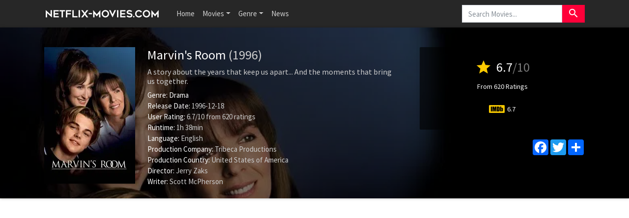

--- FILE ---
content_type: text/html; charset=UTF-8
request_url: https://www.netflix-movies.com/movie/9819/marvin-s-room
body_size: 7485
content:
<!doctype html>
<html lang="en-US" prefix="og: http://ogp.me/ns#">
    <head>
		<meta charset="utf-8"/>
		<meta name="viewport" content="width=device-width">
		<title>Marvin's Room (1996) - Is Marvin's Room on Netflix? - Netflix Movies</title>
		<meta name="description" content="Is Marvin's Room on Netflix? Find out here! A leukemia patient attempts to end a 20-year feud with her sister to get her bone marrow." />
		<meta name="robots" content="noodp"/>
		<link rel="canonical" href="https://www.netflix-movies.com/movie/9819/marvin-s-room" />
		
		<meta property='og:locale' content='en_US'/>
		<meta property='og:title' content="Marvin's Room (1996) - Is Marvin's Room on Netflix? - Netflix Movies" />
		<meta property="og:description" content="Is Marvin's Room on Netflix? Find out here! A leukemia patient attempts to end a 20-year feud with her sister to get her bone marrow."/>						
		<meta property="og:site_name" content="Netflix Movies"/>
		<meta property='og:type' content='video.movie'/>
		<meta property='og:url' content='https://www.netflix-movies.com/movie/9819/marvin-s-room'/>
		<meta property='og:image' content='https://image.tmdb.org/t/p/w500/lTHq1K5Y6EDRjxTBvReXHY6AKQ3.jpg'>
		<!-- CSS and Scripts -->
		<link href="https://www.netflix-movies.com/theme/bootstrap.min.css" rel="stylesheet">
<link href="https://www.netflix-movies.com/select/bootstrap-select.css" rel="stylesheet">
<link href="https://www.netflix-movies.com/select/bootstrap-select-country.min.css" rel="stylesheet">
<link href="https://www.netflix-movies.com/style.css" rel="stylesheet" type="text/css">
<link href="https://www.netflix-movies.com/favicon.ico" rel="shortcut icon" type="image/x-icon">
<link rel="stylesheet" href="https://fonts.googleapis.com/css?family=Roboto:300,400,500" type="text/css">
<link href="https://fonts.googleapis.com/icon?family=Material+Icons" rel="stylesheet">
<script src="https://ajax.googleapis.com/ajax/libs/jquery/1.12.4/jquery.min.js"></script>		<!-- FancyBox Mousewheel Plugin -->
		<script type="text/javascript" src="https://www.netflix-movies.com/fancybox/lib/jquery.mousewheel-3.0.6.pack.js"></script>
		<!-- FancyBox -->
		<link rel="stylesheet" href="https://www.netflix-movies.com/fancybox/source/jquery.fancybox.css?v=2.1.5" type="text/css" media="screen" />
		<script type="text/javascript" src="https://www.netflix-movies.com/fancybox/source/jquery.fancybox.pack.js?v=2.1.5"></script>
		<!-- Flags -->
		<link rel="stylesheet" type="text/css" href="https://www.netflix-movies.com/flag-icon.min.css">
        <!-- Trailer -->
        <link rel="stylesheet" href="https://cdn.plyr.io/3.6.4/plyr.css" />
        <script type="text/javascript" src="https://cdn.plyr.io/3.5.6/plyr.js"></script>
		<!-- Global site tag (gtag.js) - Google Analytics -->
<script async src="https://www.googletagmanager.com/gtag/js?id=UA-155126341-19"></script>
<script>
  window.dataLayer = window.dataLayer || [];
  function gtag(){dataLayer.push(arguments);}
  gtag('js', new Date());

  gtag('config', 'UA-155126341-19');
</script>    </head>
<body itemscope itemtype="http://schema.org/Movie">
<meta itemprop="name" content="Marvin's Room" />
<meta itemprop="datePublished" content="1996-12-18" />
<meta itemprop="dateModified" content="1996-12-18" />
<meta itemprop="url" content="https://www.netflix-movies.com/movie/9819/marvin-s-room" />
<meta itemprop="image" content="https://image.tmdb.org/t/p/w500/lTHq1K5Y6EDRjxTBvReXHY6AKQ3.jpg" />
<nav class="navbar navbar-expand-lg navbar-dark bg-dark">
    <div class="container">
  <a class="navbar-brand" href="https://www.netflix-movies.com"><img src="https://www.netflix-movies.com/images/logo.png" alt="Netflix Movies" border="0"></a>
  <button class="navbar-toggler" type="button" data-toggle="collapse" data-target="#navbarColor02" aria-controls="navbarColor02" aria-expanded="false" aria-label="Toggle navigation">
    <span class="navbar-toggler-icon"></span>
  </button>

  <div class="collapse navbar-collapse" id="navbarColor02">
    <ul class="navbar-nav mr-auto">
      <li class="nav-item">
        <a class="nav-link" href="https://www.netflix-movies.com">Home</a>
      </li>
    <li class="nav-item dropdown">
        <a class="nav-link dropdown-toggle" data-toggle="dropdown" href="#" role="button" aria-haspopup="true" aria-expanded="false">Movies</a>
        <div class="dropdown-menu">
         <a class="dropdown-item" href="https://www.netflix-movies.com/new-netflix-movies">New Netflix Movies</a>
               <a class="dropdown-item" href="https://www.netflix-movies.com/popular-netflix-movies">Popular Netflix Movies</a>
               <a class="dropdown-item" href="https://www.netflix-movies.com/best-netflix-movies">Best Netflix Movies</a>
        </div>
      </li>
         <li class="nav-item dropdown">
        <a class="nav-link dropdown-toggle" data-toggle="dropdown" href="#" role="button" aria-haspopup="true" aria-expanded="false">Genre</a>
        <div class="dropdown-menu">
         <a class="dropdown-item" href="https://www.netflix-movies.com/genre/28/action">Action</a>                      
			<a class="dropdown-item" href="https://www.netflix-movies.com/genre/12/adventure">Adventure</a>                       
			<a class="dropdown-item" href="https://www.netflix-movies.com/genre/16/animation">Animation</a>                       
			<a class="dropdown-item" href="https://www.netflix-movies.com/genre/35/comedy">Comedy</a>                      
			<a class="dropdown-item" href="https://www.netflix-movies.com/genre/80/crime">Crime</a>                     
			<a class="dropdown-item" href="https://www.netflix-movies.com/genre/99/documentary">Documentary</a>                    
			<a class="dropdown-item" href="https://www.netflix-movies.com/genre/18/drama">Drama</a>                     
			<a class="dropdown-item" href="https://www.netflix-movies.com/genre/10751/family">Family</a>                     
			<a class="dropdown-item" href="https://www.netflix-movies.com/genre/14/fantasy">Fantasy</a>                    
			<a class="dropdown-item" href="https://www.netflix-movies.com/genre/10769/foreign">Foreign</a>
            <a class="dropdown-item" href="https://www.netflix-movies.com/genre/36/history">History</a>                     
			<a class="dropdown-item" href="https://www.netflix-movies.com/genre/27/horror">Horror</a>                     
			<a class="dropdown-item" href="https://www.netflix-movies.com/genre/10402/music">Music</a>                     
			<a class="dropdown-item" href="https://www.netflix-movies.com/genre/9648/mystery">Mystery</a>                      
			<a class="dropdown-item" href="https://www.netflix-movies.com/genre/10749/romance">Romance</a>                      
			<a class="dropdown-item" href="https://www.netflix-movies.com/genre/878/science-fiction">Science Fiction</a>                       
			<a class="dropdown-item" href="https://www.netflix-movies.com/genre/10770/tv-movie">TV movie</a>                      
			<a class="dropdown-item" href="https://www.netflix-movies.com/genre/53/thriller">Thriller</a>                       
			<a class="dropdown-item" href="https://www.netflix-movies.com/genre/10752/war">War</a>                      
			<a class="dropdown-item" href="https://www.netflix-movies.com/genre/37/western">Western</a> 
        </div>
      </li>
         <li class="nav-item">
        <a class="nav-link" href="https://www.netflix-movies.com/news/">News</a>
      </li>
    </ul>
   <!-- Search Form -->
      <div class="searchform">
		<form action="https://www.netflix-movies.com/search_main.php" class="input-group">
		<input name="q" type="text" class="form-control" placeholder="Search Movies...">
		<input type="hidden" name="change" value="1">
		<span class="input-group-btn">
		<button class="btn btn-danger" type="submit"><i class="material-icons">search</i></button>
		</span>
		</form>
          </div>
		<!-- /Search Form -->
  </div>
        </div>
</nav>
<div class="headpage" style="background-image:url(https://image.tmdb.org/t/p/w780/jO6KXOWCRVbpT1W5Q7fKt4dWhIh.jpg);">
<div class="headpageoverlay">							
<div class="container">
		<div class="headpageimage">
		<img data-src="https://image.tmdb.org/t/p/w185/lTHq1K5Y6EDRjxTBvReXHY6AKQ3.jpg" src="https://www.netflix-movies.com/images/loading.svg" alt="Marvin's Room" height="278px" width="185px">
		</div>
		<div class="headpageinfo">
		<h1 class="product-title">Marvin's Room <span class="muted">(1996)</span></h1>
				<h2 class="product-stock">A story about the years that keep us apart... And the moments that bring us together.</h2>
				<ul style="list-style:none;padding: 0px;">
		<li><b>Genre:</b>
		<span itemprop='genre'><a href='https://www.netflix-movies.com/genre/18/drama' >Drama</a></span>				<li><b>Release Date:</b> 1996-12-18</li>
						<li>
		<span itemprop="aggregateRating" itemscope itemtype="http://schema.org/AggregateRating">
		<b>User Rating: </b> <span itemprop="ratingValue">6.7</span>/<span itemprop="bestRating">10</span><meta itemprop="worstRating" content="1" /> from <span itemprop="ratingCount">620</span> ratings
		</span>
		</li>
				<li><b>Runtime:</b> 1h 38min</li>
				<li><b>Language:</b> English</li>
						<li><b>Production Company:</b> Tribeca Productions</li>
								<li><b>Production Country:</b> 
		United States of America</li>
				
				<li itemprop="director" itemscope itemtype="http://schema.org/Person">
				<b>Director:</b>
		<span itemprop="name">Jerry Zaks</span></li> 
		
		 <li itemprop="author" itemscope itemtype="http://schema.org/Person"> 		<b>Writer:</b>
		<span itemprop="name">Scott McPherson</span></li></li>		</ul>
		</div>
		<div class="headpageright">
	    <div class="product-rating">
            
            		<div class="score"><i class="material-icons">star</i> <span>6.7</span><span class="muted">/10</span></div>
		<div class="scorecount"><span>From 620 Ratings</span></div>
                        
                        
   
            <div class="ext-ratings">
                        <span class="imdbicon" title="IMDb"></span> 6.7                        </div>        
              
 
		</div>
		
		<div class="postactions">
<div class="sharebox">
<!-- AddToAny BEGIN -->
<div class="a2a_kit a2a_kit_size_32 a2a_default_style">
    <a class="a2a_button_facebook"></a>
<a class="a2a_button_twitter"></a>
<a class="a2a_dd" href="https://www.addtoany.com/share"></a>
</div>
<script async src="https://static.addtoany.com/menu/page.js"></script>
<!-- AddToAny END -->
</div>

</div>
        </div>
</div>
<!-- end container -->
</div>
</div>
<div class="container">
   
      
     
<div style="width:100%;padding-top: 30px;margin:0px auto 0px auto;clear: both;text-align: center;">
    <script async src="https://pagead2.googlesyndication.com/pagead/js/adsbygoogle.js?client=ca-pub-1775556984675390"
     crossorigin="anonymous"></script>
<!-- nf-movies-top -->
<ins class="adsbygoogle"
     style="display:block"
     data-ad-client="ca-pub-1775556984675390"
     data-ad-slot="2487900722"
     data-ad-format="auto"
     data-full-width-responsive="true"></ins>
<script>
     (adsbygoogle = window.adsbygoogle || []).push({});
</script>
    </div>
           
    
<div class="pageinfo-left" style="float:left;margin-top: 30px;padding-left:0px;">
    
<div class="card border-light mb-3">
    <div class="card-header"><h3>Summary</h3></div>
  <div class="card-body">
    <p itemprop="description" class="card-text">A leukemia patient attempts to end a 20-year feud with her sister to get her bone marrow.</p>
  </div>
</div>    
<!-- end .card -->



<div class="card border-light mb-3">
    <div class="card-header"><h3>Marvin's Room Trailer</h3></div>
    <div class="card-body">
<div style="display: block;" >
<div id="playerYoutube" data-plyr-provider="youtube" data-plyr-embed-id="https://www.youtube.com/embed/XjnTcV6aJvA"></div>
<script>
    var playerYoutube = new Plyr('#playerYoutube');
    playerYoutube.poster = 'https://image.tmdb.org/t/p/w780/jO6KXOWCRVbpT1W5Q7fKt4dWhIh.jpg';
</script>
</div> 
        </div>
</div>
<!-- end .card -->
    

 <div class="card border-light mb-3">
<div class="card-header">
<h3>Is Marvin's Room on Netflix?</h3>
</div>
<div class="card-body">

       
 
    
    
<p>Is Marvin's Room on Netflix? Unfortunately the movie Marvin's Room is not yet available on Netflix.</p>
     
  
    
</div>
</div>
<!-- end .card -->   
    
   
<div style="width:100%;margin:0px auto 20px auto;clear: both;text-align: center;">
 <script async src="https://pagead2.googlesyndication.com/pagead/js/adsbygoogle.js?client=ca-pub-1775556984675390"
     crossorigin="anonymous"></script>
<!-- nf-movies-middle -->
<ins class="adsbygoogle"
     style="display:block"
     data-ad-client="ca-pub-1775556984675390"
     data-ad-slot="8715108167"
     data-ad-format="auto"
     data-full-width-responsive="true"></ins>
<script>
     (adsbygoogle = window.adsbygoogle || []).push({});
</script>   
    </div>
     

<div class="card border-light mb-3">
    <div class="card-body">
        <div class="bs-component">
          <ul class="nav nav-tabs" style="margin-bottom: 15px;">
            <li class="nav-item"><a class="nav-link active" href="#cast" data-toggle="tab">Cast</a></li>
            <li class="nav-item"><a class="nav-link" href="#crew" data-toggle="tab">Crew</a></li>
            
          </ul>
          <div id="myTabContent" class="tab-content">
            <div class="tab-pane fade active show" id="cast">
              			<ul class="castlist">
								<li>
					<div class="castpic">
					<img src="https://image.tmdb.org/t/p/w45/emAAzyK1rJ6aiMi0wsWYp51EC3h.jpg" />					</div>
					<div class="castinfo" itemprop="actor" itemscope itemtype="http://schema.org/Person"><h3><span itemprop="name">Meryl Streep</span></h3>					<div class="muted"> as Lee Wakefield Lacker</div></div>
				</li>
								<li>
					<div class="castpic">
					<img src="https://image.tmdb.org/t/p/w45/A8B3BsFgbmw2WEmJuQX38qeU9eR.jpg" />					</div>
					<div class="castinfo" itemprop="actor" itemscope itemtype="http://schema.org/Person"><h3><span itemprop="name">Diane Keaton</span></h3>					<div class="muted"> as Bessie Wakefield</div></div>
				</li>
								<li>
					<div class="castpic">
					<img src="https://image.tmdb.org/t/p/w45/iqPBAdsFdAVCdahQM29kTG6UgD7.jpg" />					</div>
					<div class="castinfo" itemprop="actor" itemscope itemtype="http://schema.org/Person"><h3><span itemprop="name">Leonardo DiCaprio</span></h3>					<div class="muted"> as Hank Lacker</div></div>
				</li>
								<li>
					<div class="castpic">
					<img src="https://image.tmdb.org/t/p/w45/cT8htcckIuyI1Lqwt1CvD02ynTh.jpg" />					</div>
					<div class="castinfo" itemprop="actor" itemscope itemtype="http://schema.org/Person"><h3><span itemprop="name">Robert De Niro</span></h3>					<div class="muted"> as Wallace "Wally" Carter</div></div>
				</li>
								<li>
					<div class="castpic">
					<img src="https://image.tmdb.org/t/p/w45/dM7Yfswa4Hi6TU9jvMFrT9RbEDx.jpg" />					</div>
					<div class="castinfo" itemprop="actor" itemscope itemtype="http://schema.org/Person"><h3><span itemprop="name">Hume Cronyn</span></h3>					<div class="muted"> as Marvin Wakefield</div></div>
				</li>
								<li>
					<div class="castpic">
					<img src="https://image.tmdb.org/t/p/w45/grudYGaOSskLbTWfRimaObOnTOb.jpg" />					</div>
					<div class="castinfo" itemprop="actor" itemscope itemtype="http://schema.org/Person"><h3><span itemprop="name">Gwen Verdon</span></h3>					<div class="muted"> as Ruth Wakefield</div></div>
				</li>
								<li>
					<div class="castpic">
					<img src="https://image.tmdb.org/t/p/w45/q8TX9vJfLSzYDztSIDmz1ao002t.jpg" />					</div>
					<div class="castinfo" itemprop="actor" itemscope itemtype="http://schema.org/Person"><h3><span itemprop="name">Hal Scardino</span></h3>					<div class="muted"> as Charlie Lacker</div></div>
				</li>
								<li>
					<div class="castpic">
					<img src="https://image.tmdb.org/t/p/w45/evL3mV8hNIjZOb1XG3qtgmiTgS5.jpg" />					</div>
					<div class="castinfo" itemprop="actor" itemscope itemtype="http://schema.org/Person"><h3><span itemprop="name">Dan Hedaya</span></h3>					<div class="muted"> as Robert "Bob" Carter</div></div>
				</li>
								<li>
					<div class="castpic">
					<img src="https://image.tmdb.org/t/p/w45/6ANuYnZZJTuQLL4bbt8vH1qDYje.jpg" />					</div>
					<div class="castinfo" itemprop="actor" itemscope itemtype="http://schema.org/Person"><h3><span itemprop="name">Margo Martindale</span></h3>					<div class="muted"> as Charlotte Samit</div></div>
				</li>
								<li>
					<div class="castpic">
					<img src="https://image.tmdb.org/t/p/w45/a366FCtQYmT80vQnPMFZ4hsTwuU.jpg" />					</div>
					<div class="castinfo" itemprop="actor" itemscope itemtype="http://schema.org/Person"><h3><span itemprop="name">Cynthia Nixon</span></h3>					<div class="muted"> as Retirement Home Director</div></div>
				</li>
								<li>
					<div class="castpic">
					<img src="https://image.tmdb.org/t/p/w45/rlD0Ob2zFTppU1XP0cdMGRgDeyb.jpg" />					</div>
					<div class="castinfo" itemprop="actor" itemscope itemtype="http://schema.org/Person"><h3><span itemprop="name">Kelly Ripa</span></h3>					<div class="muted"> as Coral</div></div>
				</li>
								<li>
					<div class="castpic">
					<img src="https://image.tmdb.org/t/p/w45/qFeZRa5c1mCaV4Ztp3tfY60obZE.jpg" />					</div>
					<div class="castinfo" itemprop="actor" itemscope itemtype="http://schema.org/Person"><h3><span itemprop="name">John Callahan</span></h3>					<div class="muted"> as Lance</div></div>
				</li>
								<li>
					<div class="castpic">
					<img src="https://image.tmdb.org/t/p/w45/AoU4DdgK26xQN4qZTuzgJpVxhos.jpg" />					</div>
					<div class="castinfo" itemprop="actor" itemscope itemtype="http://schema.org/Person"><h3><span itemprop="name">Olga Merediz</span></h3>					<div class="muted"> as Beauty Shop Lady</div></div>
				</li>
								<li>
					<div class="castpic">
					<img src="https://image.tmdb.org/t/p/w45/7JQRz5fKMTgSVOZ9sWbMwABDqq0.jpg" />					</div>
					<div class="castinfo" itemprop="actor" itemscope itemtype="http://schema.org/Person"><h3><span itemprop="name">Joe Lisi</span></h3>					<div class="muted"> as Bruno</div></div>
				</li>
								<li>
					<div class="castpic">
					<img src="https://image.tmdb.org/t/p/w45/gN0uhGvmH2bLM8yFzjYKi2hxkM3.jpg" />					</div>
					<div class="castinfo" itemprop="actor" itemscope itemtype="http://schema.org/Person"><h3><span itemprop="name">Steve DuMouchel</span></h3>					<div class="muted"> as Gas Station Guy</div></div>
				</li>
								<li>
					<div class="castpic">
					<img src="https://image.tmdb.org/t/p/w45/7N1FWQINAtQXcOBgw8xvBgITXTh.jpg" />					</div>
					<div class="castinfo" itemprop="actor" itemscope itemtype="http://schema.org/Person"><h3><span itemprop="name">Bitty Schram</span></h3>					<div class="muted"> as Janine</div></div>
				</li>
								<li>
					<div class="castpic">
					<img src="https://image.tmdb.org/t/p/w45/elwev9KElVuZFXrct0hq8GJyrcd.jpg" />					</div>
					<div class="castinfo" itemprop="actor" itemscope itemtype="http://schema.org/Person"><h3><span itemprop="name">Lizbeth MacKay</span></h3>					<div class="muted"> as Novice</div></div>
				</li>
								<li>
					<div class="castpic">
					<img src="https://image.tmdb.org/t/p/w45/xEmfBLdy9lwW005WN2zY5NGI0WI.jpg" />					</div>
					<div class="castinfo" itemprop="actor" itemscope itemtype="http://schema.org/Person"><h3><span itemprop="name">Helen Stenborg</span></h3>					<div class="muted"> as Nun on Phone</div></div>
				</li>
								<li>
					<div class="castpic">
					<img src="https://www.netflix-movies.com/images/noposter.png" />					</div>
					<div class="castinfo" itemprop="actor" itemscope itemtype="http://schema.org/Person"><h3><span itemprop="name">Sally Parrish</span></h3>					<div class="muted"> as Nun #3</div></div>
				</li>
							</ul>
						
			</div>
            <div class="tab-pane fade" id="crew">
              			  <table class="table table-striped">
                                <tbody>
                                                                            <tr>
										
                                            <td>Directing</td>
                                            <td>Jerry Zaks</td>
                                            <td>Director</td>
                                        </tr>
                                                                            <tr>
										
                                            <td>Editing</td>
                                            <td>Jim Clark</td>
                                            <td>Editor</td>
                                        </tr>
                                                                            <tr>
										
                                            <td>Sound</td>
                                            <td>Rachel Portman</td>
                                            <td>Original Music Composer</td>
                                        </tr>
                                                                            <tr>
										
                                            <td>Production</td>
                                            <td>David Wisnievitz</td>
                                            <td>Co-Producer</td>
                                        </tr>
                                                                            <tr>
										
                                            <td>Production</td>
                                            <td>Lori Steinberg</td>
                                            <td>Executive Producer</td>
                                        </tr>
                                                                            <tr>
										
                                            <td>Production</td>
                                            <td>Adam Schroeder</td>
                                            <td>Co-Producer</td>
                                        </tr>
                                                                            <tr>
										
                                            <td>Production</td>
                                            <td>Bonnie Palef</td>
                                            <td>Co-Producer</td>
                                        </tr>
                                                                            <tr>
										
                                            <td>Production</td>
                                            <td>John Guare</td>
                                            <td>Associate Producer</td>
                                        </tr>
                                                                            <tr>
										
                                            <td>Production</td>
                                            <td>Craig Gering</td>
                                            <td>Associate Producer</td>
                                        </tr>
                                                                            <tr>
										
                                            <td>Production</td>
                                            <td>Tod Scott Brody</td>
                                            <td>Executive Producer</td>
                                        </tr>
                                                                            <tr>
										
                                            <td>Production</td>
                                            <td>Meryl Poster</td>
                                            <td>Executive In Charge Of Production</td>
                                        </tr>
                                                                            <tr>
										
                                            <td>Production</td>
                                            <td>Robert De Niro</td>
                                            <td>Producer</td>
                                        </tr>
                                                                            <tr>
										
                                            <td>Production</td>
                                            <td>Jane Rosenthal</td>
                                            <td>Producer</td>
                                        </tr>
                                                                            <tr>
										
                                            <td>Production</td>
                                            <td>Scott Rudin</td>
                                            <td>Producer</td>
                                        </tr>
                                                                            <tr>
										
                                            <td>Camera</td>
                                            <td>Piotr Soboci&#324;ski</td>
                                            <td>Director of Photography</td>
                                        </tr>
                                                                            <tr>
										
                                            <td>Production</td>
                                            <td>Ilene Starger</td>
                                            <td>Casting</td>
                                        </tr>
                                                                            <tr>
										
                                            <td>Art</td>
                                            <td>David Gropman</td>
                                            <td>Production Design</td>
                                        </tr>
                                                                            <tr>
										
                                            <td>Art</td>
                                            <td>Peter Rogness</td>
                                            <td>Art Direction</td>
                                        </tr>
                                                                            <tr>
										
                                            <td>Art</td>
                                            <td>Tracey A. Doyle</td>
                                            <td>Set Decoration</td>
                                        </tr>
                                                                            <tr>
										
                                            <td>Costume & Make-Up</td>
                                            <td>Julie Weiss</td>
                                            <td>Costume Design</td>
                                        </tr>
                                                                            <tr>
										
                                            <td>Costume & Make-Up</td>
                                            <td>Alan D'Angerio</td>
                                            <td>Hair Designer</td>
                                        </tr>
                                                                            <tr>
										
                                            <td>Costume & Make-Up</td>
                                            <td>Allen Weisinger</td>
                                            <td>Makeup Artist</td>
                                        </tr>
                                                                            <tr>
										
                                            <td>Directing</td>
                                            <td>Ellen H. Schwartz</td>
                                            <td>First Assistant Director</td>
                                        </tr>
                                                                            <tr>
										
                                            <td>Art</td>
                                            <td>Tommy Allen</td>
                                            <td>Property Master</td>
                                        </tr>
                                                                            <tr>
										
                                            <td>Art</td>
                                            <td>Gordon Krause</td>
                                            <td>Construction Foreman</td>
                                        </tr>
                                                                            <tr>
										
                                            <td>Art</td>
                                            <td>Nick Miller</td>
                                            <td>Construction Coordinator</td>
                                        </tr>
                                                                            <tr>
										
                                            <td>Art</td>
                                            <td>Rhonda Moscoe</td>
                                            <td>Art Department Coordinator</td>
                                        </tr>
                                                                            <tr>
										
                                            <td>Art</td>
                                            <td>Scott Rosenstock</td>
                                            <td>Leadman</td>
                                        </tr>
                                                                            <tr>
										
                                            <td>Sound</td>
                                            <td>Stuart Emanuel</td>
                                            <td>Dialogue Editor</td>
                                        </tr>
                                                                            <tr>
										
                                            <td>Sound</td>
                                            <td>Wendy Hedin</td>
                                            <td>Supervising Sound Editor</td>
                                        </tr>
                                                                            <tr>
										
                                            <td>Sound</td>
                                            <td>Raymond Karpicki</td>
                                            <td>Foley Editor</td>
                                        </tr>
                                                                            <tr>
										
                                            <td>Sound</td>
                                            <td>Lisa J. Levine</td>
                                            <td>ADR Editor</td>
                                        </tr>
                                                                            <tr>
										
                                            <td>Sound</td>
                                            <td>Andrew Schmetterling</td>
                                            <td>Boom Operator</td>
                                        </tr>
                                                                            <tr>
										
                                            <td>Sound</td>
                                            <td>Michael Shore</td>
                                            <td>Dialogue Editor</td>
                                        </tr>
                                                                            <tr>
										
                                            <td>Sound</td>
                                            <td>Magdaline Volaitis</td>
                                            <td>Dialogue Editor</td>
                                        </tr>
                                                                            <tr>
										
                                            <td>Crew</td>
                                            <td>Frank Ferrara Sr.</td>
                                            <td>Stunt Coordinator</td>
                                        </tr>
                                                                            <tr>
										
                                            <td>Camera</td>
                                            <td>Phillip V. Caruso</td>
                                            <td>Still Photographer</td>
                                        </tr>
                                                                            <tr>
										
                                            <td>Lighting</td>
                                            <td>Russell Engels</td>
                                            <td>Chief Lighting Technician</td>
                                        </tr>
                                                                            <tr>
										
                                            <td>Camera</td>
                                            <td>Rob Hahn</td>
                                            <td>Camera Operator</td>
                                        </tr>
                                                                            <tr>
										
                                            <td>Camera</td>
                                            <td>Dave Lowry</td>
                                            <td>Dolly Grip</td>
                                        </tr>
                                                                            <tr>
										
                                            <td>Costume & Make-Up</td>
                                            <td>Timothy Alberts</td>
                                            <td>Wardrobe Supervisor</td>
                                        </tr>
                                                                            <tr>
										
                                            <td>Costume & Make-Up</td>
                                            <td>Laurie Buehler</td>
                                            <td>Seamstress</td>
                                        </tr>
                                                                            <tr>
										
                                            <td>Costume & Make-Up</td>
                                            <td>Patricia Eiben</td>
                                            <td>Wardrobe Supervisor</td>
                                        </tr>
                                                                            <tr>
										
                                            <td>Editing</td>
                                            <td>Mitchel Stanley</td>
                                            <td>First Assistant Editor</td>
                                        </tr>
                                                                            <tr>
										
                                            <td>Editing</td>
                                            <td>Debra C. Victoroff</td>
                                            <td>First Assistant Editor</td>
                                        </tr>
                                                                            <tr>
										
                                            <td>Production</td>
                                            <td>Antoine Douaihy</td>
                                            <td>Location Manager</td>
                                        </tr>
                                                                            <tr>
										
                                            <td>Sound</td>
                                            <td>Jeff Atmajian</td>
                                            <td>Orchestrator</td>
                                        </tr>
                                                                            <tr>
										
                                            <td>Sound</td>
                                            <td>Chandra Beard</td>
                                            <td>Music Supervisor</td>
                                        </tr>
                                                                            <tr>
										
                                            <td>Sound</td>
                                            <td>Dan Lieberstein</td>
                                            <td>Music Editor</td>
                                        </tr>
                                                                            <tr>
										
                                            <td>Directing</td>
                                            <td>Anne Rapp</td>
                                            <td>Script Supervisor</td>
                                        </tr>
                                                                            <tr>
										
                                            <td>Writing</td>
                                            <td>Scott McPherson</td>
                                            <td>Screenplay</td>
                                        </tr>
                                                                    </tbody>
                            </table>
								
			</div>
            
          </div>
        </div>
      </div>
    </div>
<!-- end .card -->


<!-- end .postmain -->
</div>
<!-- .post-sidebar -->
<div class="pageinfo-right" style="float:left;padding-right:0px;">
<div class="post-sidebar">
<div class="post-sidebar-box">

    
<div class="card-header"><h3>Related Movies</h3></div>
<ul class="side-itemlist">
	<li class="side-item"><div class="side-thumb"><a href="https://www.netflix-movies.com/movie/261/cat-on-a-hot-tin-roof"><img data-src="https://image.tmdb.org/t/p/w185/5djZZECgqDGuSI1INmrdAcGRBb0.jpg" src="https://www.netflix-movies.com/images/loading.svg" ></a></div>
	<div class="info"><h3><a href="https://www.netflix-movies.com/movie/261/cat-on-a-hot-tin-roof">Cat on a Hot Tin Roof</a></h3>
	<h4><span class="muted">1958</span></h4>	<div class="posterscore" ><i class="material-icons">star</i> <span>7.6</span></div>	</div>
	</li>
	<li class="side-item"><div class="side-thumb"><a href="https://www.netflix-movies.com/movie/273/the-white-sound"><img data-src="https://image.tmdb.org/t/p/w185/kYJLb69aANQhf6EvewCnKRpiJ5O.jpg" src="https://www.netflix-movies.com/images/loading.svg" ></a></div>
	<div class="info"><h3><a href="https://www.netflix-movies.com/movie/273/the-white-sound">The White Sound</a></h3>
	<h4><span class="muted">2001</span></h4>	<div class="posterscore" ><i class="material-icons">star</i> <span>7</span></div>	</div>
	</li>
	<li class="side-item"><div class="side-thumb"><a href="https://www.netflix-movies.com/movie/279/amadeus"><img data-src="https://image.tmdb.org/t/p/w185/gQRfiyfGvr1az0quaYyMram3Aqt.jpg" src="https://www.netflix-movies.com/images/loading.svg" ></a></div>
	<div class="info"><h3><a href="https://www.netflix-movies.com/movie/279/amadeus">Amadeus</a></h3>
	<h4><span class="muted">1984</span></h4>	<div class="posterscore" ><i class="material-icons">star</i> <span>8.0</span></div>	</div>
	</li>
	<li class="side-item"><div class="side-thumb"><a href="https://www.netflix-movies.com/movie/293/a-river-runs-through-it"><img data-src="https://image.tmdb.org/t/p/w185/aVP45oS2cBL4WtZ1kB7r8uarruB.jpg" src="https://www.netflix-movies.com/images/loading.svg" ></a></div>
	<div class="info"><h3><a href="https://www.netflix-movies.com/movie/293/a-river-runs-through-it">A River Runs Through It</a></h3>
	<h4><span class="muted">1992</span></h4>	<div class="posterscore" ><i class="material-icons">star</i> <span>7.0</span></div>	</div>
	</li>
	<li class="side-item"><div class="side-thumb"><a href="https://www.netflix-movies.com/movie/297/meet-joe-black"><img data-src="https://image.tmdb.org/t/p/w185/fDPAjvfPMomkKF7cMRmL5Anak61.jpg" src="https://www.netflix-movies.com/images/loading.svg" ></a></div>
	<div class="info"><h3><a href="https://www.netflix-movies.com/movie/297/meet-joe-black">Meet Joe Black</a></h3>
	<h4><span class="muted">1998</span></h4>	<div class="posterscore" ><i class="material-icons">star</i> <span>7.3</span></div>	</div>
	</li>
	<li class="side-item"><div class="side-thumb"><a href="https://www.netflix-movies.com/movie/327/brother"><img data-src="https://image.tmdb.org/t/p/w185/h7UKdWriX8keKOgSlBrk4OG7XRL.jpg" src="https://www.netflix-movies.com/images/loading.svg" ></a></div>
	<div class="info"><h3><a href="https://www.netflix-movies.com/movie/327/brother">Brother</a></h3>
	<h4><span class="muted">2000</span></h4>	<div class="posterscore" ><i class="material-icons">star</i> <span>7.1</span></div>	</div>
	</li>
	<li class="side-item"><div class="side-thumb"><a href="https://www.netflix-movies.com/movie/389/12-angry-men"><img data-src="https://image.tmdb.org/t/p/w185/ow3wq89wM8qd5X7hWKxiRfsFf9C.jpg" src="https://www.netflix-movies.com/images/loading.svg" ></a></div>
	<div class="info"><h3><a href="https://www.netflix-movies.com/movie/389/12-angry-men">12 Angry Men</a></h3>
	<h4><span class="muted">1957</span></h4>	<div class="posterscore" ><i class="material-icons">star</i> <span>8.5</span></div>	</div>
	</li>
	<li class="side-item"><div class="side-thumb"><a href="https://www.netflix-movies.com/movie/396/who-s-afraid-of-virginia-woolf"><img data-src="https://image.tmdb.org/t/p/w185/wF7ihB5V5gSm6zxjv3ZhHOpgREI.jpg" src="https://www.netflix-movies.com/images/loading.svg" ></a></div>
	<div class="info"><h3><a href="https://www.netflix-movies.com/movie/396/who-s-afraid-of-virginia-woolf">Who's Afraid of Virginia Woolf?</a></h3>
	<h4><span class="muted">1966</span></h4>	<div class="posterscore" ><i class="material-icons">star</i> <span>7.7</span></div>	</div>
	</li>
	<li class="side-item"><div class="side-thumb"><a href="https://www.netflix-movies.com/movie/270818/hopeful-notes"><img data-src="https://image.tmdb.org/t/p/w185/xEYB5RcZSe0AGNVW58ZyupvY1hc.jpg" src="https://www.netflix-movies.com/images/loading.svg" ></a></div>
	<div class="info"><h3><a href="https://www.netflix-movies.com/movie/270818/hopeful-notes">Hopeful Notes</a></h3>
	<h4><span class="muted">2010</span></h4>	<div class="posterscore" ><i class="material-icons">star</i> <span>10</span></div>	</div>
	</li>
	<li class="side-item"><div class="side-thumb"><a href="https://www.netflix-movies.com/movie/655/paris-texas"><img data-src="https://image.tmdb.org/t/p/w185/sP27Qm4THyRZyHjHYMfIDtJP6YE.jpg" src="https://www.netflix-movies.com/images/loading.svg" ></a></div>
	<div class="info"><h3><a href="https://www.netflix-movies.com/movie/655/paris-texas">Paris, Texas</a></h3>
	<h4><span class="muted">1984</span></h4>	<div class="posterscore" ><i class="material-icons">star</i> <span>8.1</span></div>	</div>
	</li>
</ul>
</div>
   
<div style="width:100%;margin:0px auto 20px auto;clear: both;text-align: center;">
<script async src="https://pagead2.googlesyndication.com/pagead/js/adsbygoogle.js?client=ca-pub-1775556984675390"
     crossorigin="anonymous"></script>
<!-- nf-movies-side -->
<ins class="adsbygoogle"
     style="display:block"
     data-ad-client="ca-pub-1775556984675390"
     data-ad-slot="1766556434"
     data-ad-format="auto"
     data-full-width-responsive="true"></ins>
<script>
     (adsbygoogle = window.adsbygoogle || []).push({});
</script>   
    </div>
     
</div>
<!-- end .post-sidebar -->    
      
</div>

</div>
<script type="text/javascript">
	$(document).ready(function() {
		$(".fancybox").fancybox();
	});
</script>
<script src="https://www.netflix-movies.com/js/imglazyload.js"></script>
<script>
			//lazy loading
			$('.container img').imgLazyLoad({
				// jquery selector or JS object
				container: window,
				// jQuery animations: fadeIn, show, slideDown
				effect: 'fadeIn',
				// animation speed
				speed: 300,
				// animation delay
				delay: 100,
				// callback function
				callback: function(){}
			});
</script>
<script src="https://www.netflix-movies.com/theme/bootstrap.bundle.min.js"></script>
 <script>
$(document).ready(function(){

	// hide #back-top first
	$("#back-top").hide();
	
	// fade in #back-top
	$(function () {
		$(window).scroll(function () {
			if ($(this).scrollTop() > 400) {
				$('#back-top').fadeIn();
			} else {
				$('#back-top').fadeOut();
			}
		});

		// scroll body to 0px on click
		$('#back-top a').click(function () {
			$('body,html').animate({
				scrollTop: 0
			}, 800);
			return false;
		});
	});

});
</script>
<p id="back-top"><a class="btn-danger" href="#top"><i class="material-icons">keyboard_arrow_up</i></a></p>
<script src="https://www.netflix-movies.com/js/cookie.js" type="text/javascript"></script>
<script src="https://www.netflix-movies.com/js/viewswitch.js" type="text/javascript"></script>
<script src="https://www.netflix-movies.com/select/bootstrap-select.min.js"></script>
<script src="https://www.netflix-movies.com/select/bootstrap-select-country.min.js"></script>
<footer>
<div class="footcontent">

<div class="foot-left">
<a href="https://www.netflix-movies.com">Home</a><span class="footsep"></span><a rel="nofollow" href="https://www.facebook.com/netflixmoviesnews">Facebook</a><span class="footsep"></span><a rel="nofollow" href="https://www.netflix-movies.com/privacy">Privacy Policy</a><span class="footsep"></span><a rel="nofollow" href="https://www.netflix-movies.com/contact">Contact</a>    
</div>
<div class="foot-right">
Copyright &copy; 2026 <span>Netflix Movies</span>.<br>
<p style="font-size: 10px;margin: 25px 0px 10px 0px;">
This website is made by and for Netflix fans and is not affiliated with Netflix or any of its partners.<br>
</p>

</div>
</div>
</footer>
<script defer src="https://static.cloudflareinsights.com/beacon.min.js/vcd15cbe7772f49c399c6a5babf22c1241717689176015" integrity="sha512-ZpsOmlRQV6y907TI0dKBHq9Md29nnaEIPlkf84rnaERnq6zvWvPUqr2ft8M1aS28oN72PdrCzSjY4U6VaAw1EQ==" data-cf-beacon='{"version":"2024.11.0","token":"a30fd73f29894c8cafb65f04fe3c2005","r":1,"server_timing":{"name":{"cfCacheStatus":true,"cfEdge":true,"cfExtPri":true,"cfL4":true,"cfOrigin":true,"cfSpeedBrain":true},"location_startswith":null}}' crossorigin="anonymous"></script>
</body>
</html>

--- FILE ---
content_type: text/html; charset=utf-8
request_url: https://www.google.com/recaptcha/api2/aframe
body_size: 265
content:
<!DOCTYPE HTML><html><head><meta http-equiv="content-type" content="text/html; charset=UTF-8"></head><body><script nonce="D8vm4m09ccJwtfjMDC2svw">/** Anti-fraud and anti-abuse applications only. See google.com/recaptcha */ try{var clients={'sodar':'https://pagead2.googlesyndication.com/pagead/sodar?'};window.addEventListener("message",function(a){try{if(a.source===window.parent){var b=JSON.parse(a.data);var c=clients[b['id']];if(c){var d=document.createElement('img');d.src=c+b['params']+'&rc='+(localStorage.getItem("rc::a")?sessionStorage.getItem("rc::b"):"");window.document.body.appendChild(d);sessionStorage.setItem("rc::e",parseInt(sessionStorage.getItem("rc::e")||0)+1);localStorage.setItem("rc::h",'1769380628582');}}}catch(b){}});window.parent.postMessage("_grecaptcha_ready", "*");}catch(b){}</script></body></html>

--- FILE ---
content_type: text/javascript
request_url: https://www.netflix-movies.com/select/bootstrap-select-country.min.js
body_size: 2763
content:
var countrypicker=function(a){"use strict";a=a&&a.hasOwnProperty("default")?a.default:a;var S=[["DZ","DZA","012","ISO 3166-2:DZ"],["AG","ATG","028","ISO 3166-2:AG"],["AR","ARG","032","ISO 3166-2:AR"],["AU","AUS","036","ISO 3166-2:AU"],["AT","AUT","040","ISO 3166-2:AT"],["BS","BHS","044","ISO 3166-2:BS"],["BH","BHR","048","ISO 3166-2:BH"],["BB","BRB","052","ISO 3166-2:BB"],["BY","BLR","112","ISO 3166-2:BY"],["BE","BEL","056","ISO 3166-2:BE"],["BM","BMU","060","ISO 3166-2:BM"],["BO","BOL","068","ISO 3166-2:BO"],["BQ","BES","535","ISO 3166-2:BQ"],["BR","BRA","076","ISO 3166-2:BR"],["BG","BGR","100","ISO 3166-2:BG"],["CA","CAN","124","ISO 3166-2:CA"],["CL","CHL","152","ISO 3166-2:CL"],["CO","COL","170","ISO 3166-2:CO"],["CR","CRI","188","ISO 3166-2:CR"],["CI","CIV","384","ISO 3166-2:CI"],["HR","HRV","191","ISO 3166-2:HR"],["CW","CUW","531","ISO 3166-2:CW"],["CZ","CZE","203","ISO 3166-2:CZ"],["DK","DNK","208","ISO 3166-2:DK"],["DO","DOM","214","ISO 3166-2:DO"],["EC","ECU","218","ISO 3166-2:EC"],["EG","EGY","818","ISO 3166-2:EG"],["SV","SLV","222","ISO 3166-2:SV"],["GQ","GNQ","226","ISO 3166-2:GQ"],["EE","EST","233","ISO 3166-2:EE"],["FI","FIN","246","ISO 3166-2:FI"],["FR","FRA","250","ISO 3166-2:FR"],["GE","GEO","268","ISO 3166-2:GE"],["DE","DEU","276","ISO 3166-2:DE"],["GH","GHA","288","ISO 3166-2:GH"],["GI","GIB","292","ISO 3166-2:GI"],["GR","GRC","300","ISO 3166-2:GR"],["HU","HUN","348","ISO 3166-2:HU"],["IS","ISL","352","ISO 3166-2:IS"],["IN","IND","356","ISO 3166-2:IN"],["ID","IDN","360","ISO 3166-2:ID"],["IE","IRL","372","ISO 3166-2:IE"],["IM","IMN","833","ISO 3166-2:IM"],["IL","ISR","376","ISO 3166-2:IL"],["IT","ITA","380","ISO 3166-2:IT"],["JM","JAM","388","ISO 3166-2:JM"],["JP","JPN","392","ISO 3166-2:JP"],["JE","JEY","832","ISO 3166-2:JE"],["JO","JOR","400","ISO 3166-2:JO"],["KE","KEN","404","ISO 3166-2:KE"],["KR","KOR","410","ISO 3166-2:KR"],["KW","KWT","414","ISO 3166-2:KW"],["LV","LVA","428","ISO 3166-2:LV"],["LY","LBY","434","ISO 3166-2:LY"],["LI","LIE","438","ISO 3166-2:LI"],["LT","LTU","440","ISO 3166-2:LT"],["LU","LUX","442","ISO 3166-2:LU"],["MY","MYS","458","ISO 3166-2:MY"],["MX","MEX","484","ISO 3166-2:MX"],["MD","MDA","498","ISO 3166-2:MD"],["MC","MCO","492","ISO 3166-2:MC"],["MA","MAR","504","ISO 3166-2:MA"],["MZ","MOZ","508","ISO 3166-2:MZ"],["NL","NLD","528","ISO 3166-2:NL"],["NZ","NZL","554","ISO 3166-2:NZ"],["NE","NER","562","ISO 3166-2:NE"],["NG","NGA","566","ISO 3166-2:NG"],["NO","NOR","578","ISO 3166-2:NO"],["OM","OMN","512","ISO 3166-2:OM"],["PK","PAK","586","ISO 3166-2:PK"],["PA","PAN","591","ISO 3166-2:PA"],["PY","PRY","600","ISO 3166-2:PY"],["PE","PER","604","ISO 3166-2:PE"],["PH","PHL","608","ISO 3166-2:PH"],["PL","POL","616","ISO 3166-2:PL"],["PT","PRT","620","ISO 3166-2:PT"],["QA","QAT","634","ISO 3166-2:QA"],["RO","ROU","642","ISO 3166-2:RO"],["RU","RUS","643","ISO 3166-2:RU"],["BL","BLM","652","ISO 3166-2:BL"],["SA","SAU","682","ISO 3166-2:SA"],["SN","SEN","686","ISO 3166-2:SN"],["RS","SRB","688","ISO 3166-2:RS"],["SG","SGP","702","ISO 3166-2:SG"],["SX","SXM","534","ISO 3166-2:SX"],["SK","SVK","703","ISO 3166-2:SK"],["SI","SVN","705","ISO 3166-2:SI"],["ZA","ZAF","710","ISO 3166-2:ZA"],["SS","SSD","728","ISO 3166-2:SS"],["ES","ESP","724","ISO 3166-2:ES"],["SE","SWE","752","ISO 3166-2:SE"],["CH","CHE","756","ISO 3166-2:CH"],["TW","TWN","158","ISO 3166-2:TW"],["TH","THA","764","ISO 3166-2:TH"],["TT","TTO","780","ISO 3166-2:TT"],["TN","TUN","788","ISO 3166-2:TN"],["TR","TUR","792","ISO 3166-2:TR"],["UG","UGA","800","ISO 3166-2:UG"],["UA","UKR","804","ISO 3166-2:UA"],["AE","ARE","784","ISO 3166-2:AE"],["GB","GBR","826","ISO 3166-2:GB"],["US","USA","840","ISO 3166-2:US"],["UY","URY","858","ISO 3166-2:UY"],["VE","VEN","862","ISO 3166-2:VE"],["YE","YEM","887","ISO 3166-2:YE"],["ZM","ZMB","894","ISO 3166-2:ZM"],["ZW","ZWE","716","ISO 3166-2:ZW"]],I=Object.freeze({default:S}),n={},e={},O={},t={},i={};function r(a){return String("000"+(a||"")).slice(-3)}function o(a){return O[a]}function M(a){return e[a]}function u(a){var S=r(a);return M(t[S])}function A(a){var S=r(a);return t[S]}function l(a){if("string"==typeof a){if(/^[0-9]*$/.test(a))return A(a);if(2===a.length)return a.toUpperCase();if(3===a.length)return o(a.toUpperCase())}if("number"==typeof a)return A(a)}(I&&S||I).forEach(function(a){var S=a;e[S[0]]=S[1],O[S[1]]=S[0],t[S[2]]=S[0],i[S[0]]=S[2]});var s={registerLocale:function(a){if(!a.locale)throw new TypeError("Missing localeData.locale");if(!a.countries)throw new TypeError("Missing localeData.countries");n[a.locale]=a.countries},alpha3ToAlpha2:o,alpha2ToAlpha3:M,alpha3ToNumeric:function(a){return i[o(a)]},alpha2ToNumeric:function(a){return i[a]},numericToAlpha3:u,numericToAlpha2:A,toAlpha3:function(a){if("string"==typeof a){if(/^[0-9]*$/.test(a))return u(a);if(2===a.length)return M(a.toUpperCase());if(3===a.length)return a.toUpperCase()}if("number"==typeof a)return u(a)},toAlpha2:l,getName:function(a,S){try{return n[S.toLowerCase()][l(a)]}catch(a){return}},getNames:function(a){var S=n[a.toLowerCase()];return void 0===S?{}:S},getAlpha2Code:function(a,S){try{var I,e=n[S.toLowerCase()];for(I in e)if(e.hasOwnProperty(I)&&e[I].toLowerCase()===a.toLowerCase())return I;return}catch(a){return}},getAlpha2Codes:function(){return e},getAlpha3Code:function(a,S){var I=this.getAlpha2Code(a,S);return I?this.toAlpha3(I):void 0},getAlpha3Codes:function(){return O},getNumericCodes:function(){return t},langs:function(){return Object.keys(n)},isValid:function(a){return O.hasOwnProperty(a)||e.hasOwnProperty(a)||t.hasOwnProperty(a)}},C={locale:"en",countries:{DZ:"Algeria",AG:"Antigua and Barbuda",AR:"Argentina",AU:"Australia",AT:"Austria",BS:"Bahamas",BH:"Bahrain",BB:"Barbados",BY:"Belarus",BE:"Belgium",BM:"Bermuda",BO:"Bolivia",BR:"Brazil",BG:"Bulgaria",CA:"Canada",CL:"Chile",CO:"Colombia",CR:"Costa Rica",CI:"Ivory Coast",HR:"Croatia",CZ:"Czech Republic",DK:"Denmark",DO:"Dominican Republic",EC:"Ecuador",EG:"Egypt",SV:"El Salvador",GQ:"Guinea",EE:"Estonia",FI:"Finland",FR:"France",GE:"Georgia",DE:"Germany",GH:"Ghana",GI:"Gibraltar",GR:"Greece",HU:"Hungary",IS:"Iceland",IN:"India",ID:"Indonesia",IE:"Ireland",IL:"Israel",IT:"Italy",JM:"Jamaica",JP:"Japan",JO:"Jordan",KE:"Kenya",KR:"South Korea",KW:"Kuwait",LV:"Latvia",LY:"Libya",LI:"Liechtenstein",LT:"Lithuania",LU:"Luxembourg",MY:"Malaysia",MX:"Mexico",MD:"Moldova",MC:"Monaco",MA:"Morocco",MZ:"Mozambique",NL:"Netherlands",NZ:"New Zealand",NE:"Niger",NG:"Nigeria",NO:"Norway",OM:"Oman",PK:"Pakistan",PA:"Panama",PY:"Paraguay",PE:"Peru",PH:"Philippines",PL:"Poland",PT:"Portugal",QA:"Qatar",RO:"Romania",RU:"Russia",SA:"Saudi Arabia",SN:"Senegal",SG:"Singapore",SK:"Slovakia",SI:"Slovenia",ZA:"South Africa",ES:"Spain",SE:"Sweden",CH:"Switzerland",TW:"Taiwan",TH:"Thailand",TT:"Trinidad and Tobago",TN:"Tunisia",TR:"Turkey",UG:"Uganda",UA:"Ukraine",AE:"United Arab Emirates",GB:"United Kingdom",US:"United States",UY:"Uruguay",VE:"Venezuela",YE:"Yemen",ZM:"Zambia"}};s.registerLocale(C);var G=s.getNames("en"),T=Object.keys(G).map(function(a){return{name:G[a],code:a}}),N=function(S){a(this).each(function(S,I){var n=a(I),e=n.data("flag"),O=T,t=n.data("countries");t&&t.length&&(t=t.toUpperCase().split(","),O=O.filter(function(a){return t.includes(a.code)}));var i=[];e?a.each(O,function(a,S){i.push('<option\n\t\t\t\t\t\tdata-tokens="'+S.code+" "+S.name+'"\n\t\t\t\t\t\tdata-icon="inline-flag flag '+S.code.toLowerCase()+'"\n\t\t\t\t\t\tclass="option-with-flag"\n\t\t\t\t\t\tvalue="'+S.code+'">'+S.name+"</option>")}):a.each(O,function(a,S){i.push('<option\n\t\t\t\t\tdata-countrycode="'+S.code+'\n\t\t\t\t\tdata-tokens="'+S.code+" "+S.name+'"\n\t\t\t\t\tvalue="'+S.code+'">'+S.name+"</option>")}),n.addClass("f16").html(i.join("\n"));var r=n.data("default");r&&n.val(r.split(",").map(function(a){return a.trim()}))})};return a.fn.countrypicker=N,a(".countrypicker").countrypicker(),N}($);
//# sourceMappingURL=bootstrap-select-country.min.js.map
